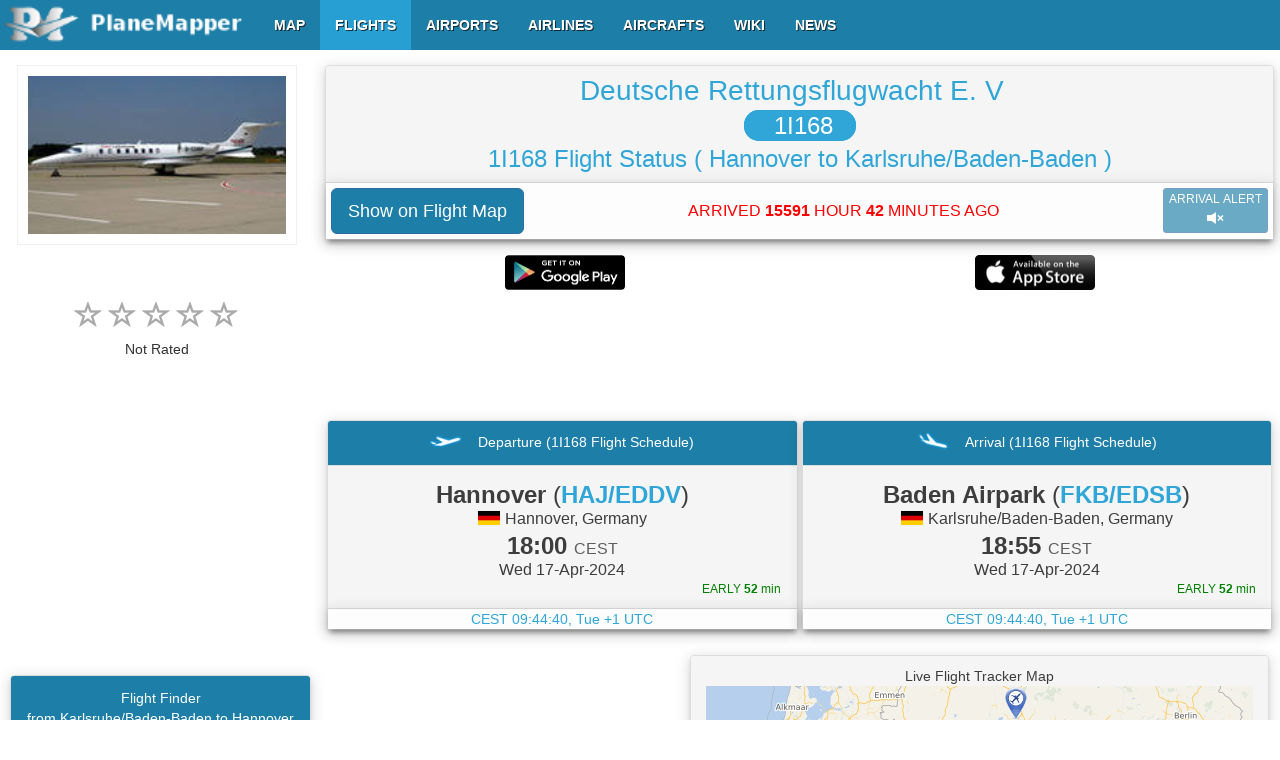

--- FILE ---
content_type: text/html; charset=utf-8
request_url: https://www.google.com/recaptcha/api2/aframe
body_size: 267
content:
<!DOCTYPE HTML><html><head><meta http-equiv="content-type" content="text/html; charset=UTF-8"></head><body><script nonce="mEkp7dYVN9SsZya3NdV0qw">/** Anti-fraud and anti-abuse applications only. See google.com/recaptcha */ try{var clients={'sodar':'https://pagead2.googlesyndication.com/pagead/sodar?'};window.addEventListener("message",function(a){try{if(a.source===window.parent){var b=JSON.parse(a.data);var c=clients[b['id']];if(c){var d=document.createElement('img');d.src=c+b['params']+'&rc='+(localStorage.getItem("rc::a")?sessionStorage.getItem("rc::b"):"");window.document.body.appendChild(d);sessionStorage.setItem("rc::e",parseInt(sessionStorage.getItem("rc::e")||0)+1);localStorage.setItem("rc::h",'1769503479405');}}}catch(b){}});window.parent.postMessage("_grecaptcha_ready", "*");}catch(b){}</script></body></html>

--- FILE ---
content_type: application/javascript; charset=utf-8
request_url: https://fundingchoicesmessages.google.com/f/AGSKWxX9nl9xLcB8BTkfcr8v74w1gON1cT9NG4JU0Cj8tj2fOANVb3vm_iNgxGQiJR9BsmA-VDdLhkj2pHnSmvXS8HQTfaDcd2ACQ8EmZ7dNtM19r8HXU_K63pNAdz1RDKvZngrDqrDTdqxaAmg9yuW8aVOX5xNEkYmuM-2e_PsvmP6nAyx4xqggXrLcP_16/_-ads.gif/sisterads./popunder4._paid_ads/-468x60px-
body_size: -1287
content:
window['44f17f89-4619-4b06-968d-e0b9259d10f4'] = true;